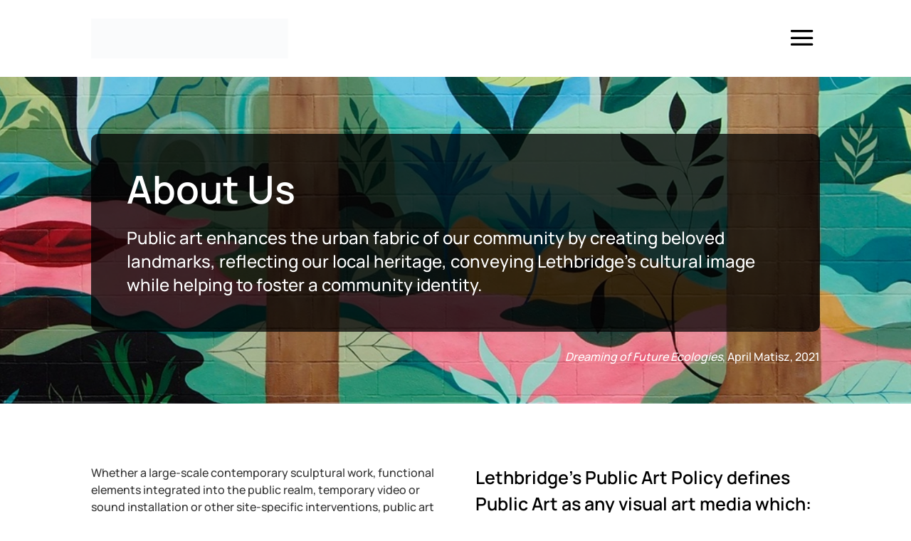

--- FILE ---
content_type: text/css
request_url: https://publicartlethbridge.ca/wp-content/et-cache/177/et-divi-dynamic-tb-24-tb-134-177-late.css
body_size: 112
content:
@font-face{font-family:ETmodules;font-display:block;src:url(//publicartlethbridge.ca/wp-content/themes/Divi/core/admin/fonts/modules/social/modules.eot);src:url(//publicartlethbridge.ca/wp-content/themes/Divi/core/admin/fonts/modules/social/modules.eot?#iefix) format("embedded-opentype"),url(//publicartlethbridge.ca/wp-content/themes/Divi/core/admin/fonts/modules/social/modules.woff) format("woff"),url(//publicartlethbridge.ca/wp-content/themes/Divi/core/admin/fonts/modules/social/modules.ttf) format("truetype"),url(//publicartlethbridge.ca/wp-content/themes/Divi/core/admin/fonts/modules/social/modules.svg#ETmodules) format("svg");font-weight:400;font-style:normal}